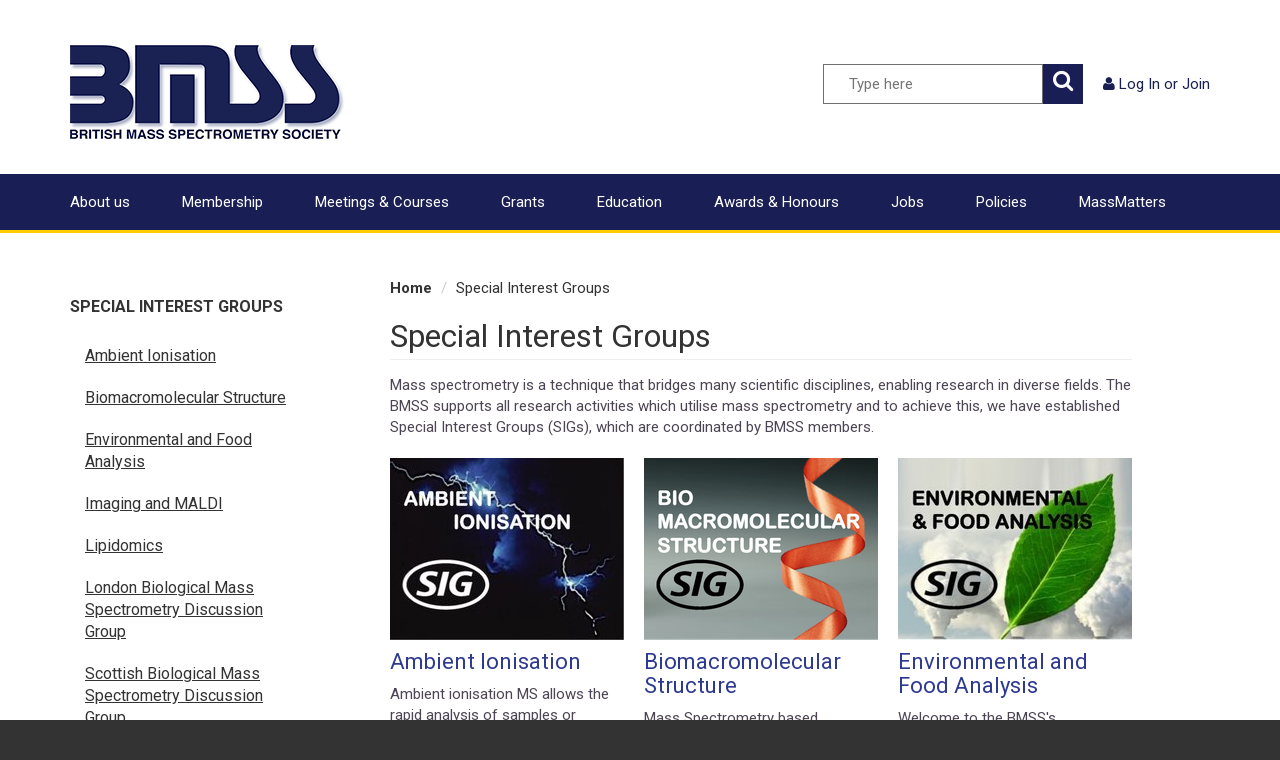

--- FILE ---
content_type: text/html; charset=utf-8
request_url: https://www.bmss.org.uk/special-interest-groups/
body_size: 5213
content:

<!DOCTYPE html>
<html xmlns="http://www.w3.org/1999/xhtml" lang="en-gb">
    <head>
        <title>Special Interest Groups | BMSS</title>
        <meta http-equiv="Content-Type" content="text/html;charset=utf-8" />
        <meta name="viewport" content="width=device-width, initial-scale=1.0"/>
        <meta http-equiv="X-UA-Compatible" content="IE=edge"/>
        <meta name="description" content="Special Interest Groups">

        <link rel="apple-touch-icon" sizes="57x57" href="/static/images/favicon/apple-icon-57x57.ccc98767c270.png">
        <link rel="apple-touch-icon" sizes="60x60" href="/static/images/favicon/apple-icon-60x60.6a004f0afb54.png">
        <link rel="apple-touch-icon" sizes="72x72" href="/static/images/favicon/apple-icon-72x72.7a94ce1bdc7f.png">
        <link rel="apple-touch-icon" sizes="76x76" href="/static/images/favicon/apple-icon-76x76.6d72cd2823e3.png">
        <link rel="apple-touch-icon" sizes="114x114" href="/static/images/favicon/apple-icon-114x114.32d17ada449e.png">
        <link rel="apple-touch-icon" sizes="120x120" href="/static/images/favicon/apple-icon-120x120.1a967157f7f7.png">
        <link rel="apple-touch-icon" sizes="144x144" href="/static/images/favicon/apple-icon-144x144.f22667725ad1.png">
        <link rel="apple-touch-icon" sizes="152x152" href="/static/images/favicon/apple-icon-152x152.654eab4992dc.png">
        <link rel="apple-touch-icon" sizes="180x180" href="/static/images/favicon/apple-icon-180x180.0423c9840778.png">
        <link rel="icon" type="image/png" sizes="192x192"  href="/static/images/favicon/android-icon-192x192.df310cdc81f2.png">
        <link rel="icon" type="image/png" sizes="32x32" href="/static/images/favicon/favicon-32x32.548938ff6e1c.png">
        <link rel="icon" type="image/png" sizes="96x96" href="/static/images/favicon/favicon-96x96.92c77401b11e.png">
        <link rel="icon" type="image/png" sizes="16x16" href="/static/images/favicon/favicon-16x16.01147f44a0f1.png">
        <link rel="manifest" href="/static/images/favicon/manifest.b58fcfa7628c.json">
        <meta name="msapplication-TileColor" content="#ffffff">
        <meta name="msapplication-TileImage" content="/static/images/favicon/ms-icon-144x144.f22667725ad1.png">
        <meta name="theme-color" content="#ffffff">

        <!-- Bootstrap -->
        <link href="/static/lib/bootstrap/css/bootstrap.min.35be7cde04b5.css" rel="stylesheet" media="screen"/>
        <link href="https://fonts.googleapis.com/css?family=Roboto:400,400i,700,700i" rel="stylesheet">
        <link rel="stylesheet" href="/static/css/style.44f8036582dc.css" />
        <link rel="stylesheet" href="/static/css/print.d886b419a57a.css" type="text/css" media="print" />
        <link href="https://code.jquery.com/ui/1.10.3/themes/smoothness/jquery-ui.css" rel="stylesheet"/>
        <link rel="stylesheet" href="https://maxcdn.bootstrapcdn.com/font-awesome/4.6.3/css/font-awesome.min.css"/>

        

        <!-- HTML5 shim and Respond.js for IE8 support of HTML5 elements and media queries -->
        <!-- WARNING: Respond.js doesn't work if you view the page via file:// -->
        <!--[if lt IE 9]>
            <script type="text/javascript" src="https://oss.maxcdn.com/html5shiv/3.7.2/html5shiv.min.js"></script>
            <script type="text/javascript" src="https://oss.maxcdn.com/respond/1.4.2/respond.min.js"></script>
        <![endif]-->

        <!-- jQuery (necessary for Bootstrap's JavaScript plugins) -->
        <script type="text/javascript" src="https://code.jquery.com/jquery-latest.js"></script>
        <script type="text/javascript" src="https://code.jquery.com/ui/1.10.3/jquery-ui.js"></script>
        <script type="text/javascript" src="/static/js/main.cda7b629067a.js"></script>
        <!-- Include all compiled plugins (below), or include individual files as needed -->
        <script type="text/javascript" src="/static/lib/bootstrap/js/bootstrap.min.abda843684d0.js"></script>
        <script type="text/javascript" src="/static/lib/jquery/retina.min.d6d3252daec5.js"></script>
        <script type="text/javascript" src="/static/lib/jquery/jquery.placeholder.0829097a432b.js"></script>

        

        <!-- Global site tag (gtag.js) - Google Analytics -->
        <script async src="https://www.googletagmanager.com/gtag/js?id=UA-199051083-1"></script>
        <script>
            window.dataLayer = window.dataLayer || [];
            function gtag(){dataLayer.push(arguments);}
            gtag('js', new Date());
            gtag('config', 'UA-199051083-1');
        </script>
    </head>

    <body>
        <p id="skiplink"><a href="#main_content" >Skip to main content</a></p>
        <header id="header" data-role="header">
            <section id="top">
                <div class="container">
                    <div class="row">
                        <div class="col-xs-12">
                            <div class="logo pull-left">
                                <a href="/"><img src="/static/images/logo.ce48f40da4dc.png" alt="BMSS" class="img-responsive"/></a>
                            </div>
                            <div class="right_content hidden-xs">
                                <div class="login pull-right">
                                    
                                        <p><i class="fa fa-user"></i> <a class="login_text login_toggle" href="" data-toggle="modal" data-target="#login_modal" data-backdrop="false">Log In</a> or <a href="/register/">Join</a></p>
                                    
                                </div>
                                <div class="search pull-right">
                                    <form method="POST" action="/search/">
                                        <input type="hidden" value="2vrCqo2mLoldiak360jDrXLLXPAGfh7gbaMb1veEFPgY63Q9SIeKfP1t5hglbWSd" name="csrfmiddlewaretoken">
                                        <div class="fieldset">
                                            <label for="id_global_search" class="sr-only">Search</label>
                                            <input id="id_global_search" type="text" value="" placeholder="Type here" name="query" class="field pull-left">
                                            <button class="btn btn-link submit pull-right"><i class="fa fa-search"></i><span class="sr-only">Search</span></button>
                                            <div class="clearfix"></div>
                                        </div>
                                    </form>
                                </div>
                                <div class="clearfix"></div>
                            </div>
                            <div class="right_content visible-xs">
                                <div class="icons pull-right">
                                    <div class="icon show_menu pull-right" data-target="#navigation" data-toggle="collapse">
                                        <i class="fa fa-bars"></i>
                                    </div>
                                    <div class="icon account">
                                        
                                            <a class="login_text login_toggle" href="#login_modal" data-toggle="modal" data-target="#login_modal" data-backdrop="false"><span class="sr-only">Login</span><i class="fa fa-user"></i></a>
                                        
                                    </div>
                                </div>
                            </div>
                            <div class="clearfix visible-xs"></div>
                            <div class="clearfix"></div>
                        </div>
                    </div>
                </div>
            </section>
            
    <section id="navigation" class="navbar-collapse collapse navbar navbar-default">
        <div class="container">
            <div class="row">
                <div class="col-lg-12">
                    <nav class="navigation ">
                        <div class="menu">
                            <ul class="top_level nav navbar-nav">
                                
                                    <li class=""><a href="/about-us/">About us</a></li>
                                
                                    <li class=""><a href="/membership/">Membership</a></li>
                                
                                    <li class=""><a href="/meetings/">Meetings &amp; Courses</a></li>
                                
                                    <li class=""><a href="/grants/">Grants</a></li>
                                
                                    <li class=""><a href="/education/">Education</a></li>
                                
                                    <li class=""><a href="/about-us/awards-and-honours/">Awards &amp; Honours</a></li>
                                
                                    <li class=""><a href="/jobs/">Jobs</a></li>
                                
                                    <li class=""><a href="/about-us/policies-1/">Policies</a></li>
                                
                                    <li class="last"><a href="https://www.bmss.org.uk/mass-matters/">MassMatters</a></li>
                                
                            </ul>
                            <div class="clear"></div>
                        </div>
                    </nav>
                </div>
            </div>
        </div>
    </section>

        </header>
        
        

        <div id="main_content">
            

            
    <div id="page_content" class="container">
        <div class="row">
            <div class="col-sm-4" id="col_left">
                
    
        <div class="page_navigation">
            <h2 class="active"><a href="/special-interest-groups/">Special Interest Groups</a></h2>
            <ul class="nav nav-pills">
                
                    <li >
                        <a href="/special-interest-groups/ambient-ionisation/">Ambient Ionisation</a>
                        
                    </li>
                
                    <li >
                        <a href="/special-interest-groups/biomolecular-structure/">Biomacromolecular Structure</a>
                        
                    </li>
                
                    <li >
                        <a href="/special-interest-groups/environmental-and-food-analysis/">Environmental and Food Analysis</a>
                        
                    </li>
                
                    <li >
                        <a href="/special-interest-groups/imaging-and-maldi/">Imaging and MALDI</a>
                        
                    </li>
                
                    <li >
                        <a href="/special-interest-groups/lipidomics/">Lipidomics</a>
                        
                    </li>
                
                    <li >
                        <a href="/special-interest-groups/london-biological-mass-spectrometry-discussion-group/">London Biological Mass Spectrometry Discussion Group</a>
                        
                    </li>
                
                    <li >
                        <a href="/special-interest-groups/scottish-biological-mass-spectrometry-discussion-group/">Scottish Biological Mass Spectrometry Discussion Group</a>
                        
                    </li>
                
                    <li >
                        <a href="/special-interest-groups/single-cell-mass-spectrometry/">Single Cell</a>
                        
                    </li>
                
                    <li >
                        <a href="/special-interest-groups/stable-isotope-tracer-ms/">Stable Isotope Tracer</a>
                        
                    </li>
                
                    <li >
                        <a href="/special-interest-groups/start-a-new-sig/">Start a new SIG</a>
                        
                    </li>
                
                    <li >
                        <a href="/special-interest-groups/mass-spectrometry-discussion-groups/">Mass Spectrometry Discussion Groups</a>
                        
                    </li>
                
            </ul>
        </div>
    

                
                    <div class="sidebar_blocks hidden-xs">
                        
                            

<div class="action advert_action">
    <div class="image">
        
            <div id="advert_carousel_24" class="carousel slide carousel-fade" data-ride="carousel" data-interval="10000">
                <div class="carousel-inner" role="listbox">
                    
                        <div class="item active">
                            <a href="https://www.bmss.org.uk/membership/advertising/" target="_blank">
                            <img src="/media/widgets/banners/Advertising_Tile_2022.png.700x400_q85_crop_upscale.png" alt="Advertise with Us" class="img-responsive" />
                            </a>
                            <span class="clearfix"></span>
                        </div>
                    
                </div>
            </div>
        
    </div>
</div>

                        
                    </div>
                
            </div>

            <div class="col-sm-8" id="col_right">
                
    <ul class="breadcrumb">
        <li><a href="/">Home</a></li>
        
            <li class="active"><a href="/special-interest-groups/">Special Interest Groups</a></li>
        
    </ul>

    <h1>Special Interest Groups</h1>


                
                <div id="main_content">
                    
    <div id="page">
        <div class="introduction">
            
                <div class="text"><p>Mass spectrometry is a technique that bridges many scientific disciplines, enabling research in diverse fields. The BMSS supports all research activities which utilise mass spectrometry and to achieve this, we have established Special Interest Groups (SIGs), which are coordinated by BMSS members.</p></div>
            
            
            <div class="clear"></div>
        </div>

        
            <div id="page_blocks">
                <div class="row">
                    
                        <div class="col-md-4 clear block">
                            <div class="image">
                                <a href="/special-interest-groups/ambient-ionisation/"><img src="/media/resources/images/AI_SIG.jpg.234x182_q85_crop.jpg" alt="Ambient Ionisation" class="img-responsive" /></a>
                            </div>
                            <div class="title">
                                <h3><a href="/special-interest-groups/ambient-ionisation/">Ambient Ionisation</a></h3>
                                <p>Ambient ionisation MS allows the rapid analysis of samples or objects from their native state.</p>
                            </div>
                        </div>
                    
                        <div class="col-md-4  block">
                            <div class="image">
                                <a href="/special-interest-groups/biomolecular-structure/"><img src="/media/resources/images/BMS_SIG_page_block_234x182_copy.png.234x182_q85_crop.png" alt="Biomacromolecular Structure" class="img-responsive" /></a>
                            </div>
                            <div class="title">
                                <h3><a href="/special-interest-groups/biomolecular-structure/">Biomacromolecular Structure</a></h3>
                                <p>Mass Spectrometry based methods for biomacromolecule structure elucidation.</p>
                            </div>
                        </div>
                    
                        <div class="col-md-4  block">
                            <div class="image">
                                <a href="/special-interest-groups/environmental-and-food-analysis/"><img src="/media/resources/images/Test_1.jpg.234x182_q85_crop.jpg" alt="Environmental and Food Analysis" class="img-responsive" /></a>
                            </div>
                            <div class="title">
                                <h3><a href="/special-interest-groups/environmental-and-food-analysis/">Environmental and Food Analysis</a></h3>
                                <p>Welcome to the BMSS&#39;s Environmental &amp; Food Analysis SIG</p>
                            </div>
                        </div>
                    
                        <div class="col-md-4 clear block">
                            <div class="image">
                                <a href="/special-interest-groups/imaging-and-maldi/"><img src="/media/resources/images/IMAGING__MALDI_SIG_Tile.png.234x182_q85_crop.png" alt="Imaging and MALDI" class="img-responsive" /></a>
                            </div>
                            <div class="title">
                                <h3><a href="/special-interest-groups/imaging-and-maldi/">Imaging and MALDI</a></h3>
                                <p>Caters for the explosion of interest in the use of MS-based imaging techniques for the study of surfaces.</p>
                            </div>
                        </div>
                    
                        <div class="col-md-4  block">
                            <div class="image">
                                <a href="/special-interest-groups/lipidomics/"><img src="/media/resources/images/LIPIDOMICS_SIG_page_block_234x182.png.234x182_q85_crop.png" alt="Lipidomics" class="img-responsive" /></a>
                            </div>
                            <div class="title">
                                <h3><a href="/special-interest-groups/lipidomics/">Lipidomics</a></h3>
                                <p>Lipidomics integrates a diverse range of specialities: mass spectrometry, data analysis, bioinformatics, biochemistry, and metabolic pathways. Join us in the quest to integrate lipid biosynthesis with proteins/enzymes, and gene changes.</p>
                            </div>
                        </div>
                    
                        <div class="col-md-4  block">
                            <div class="image">
                                <a href="https://www.bmss.org.uk/special-interest-groups/london-biological-mass-spectrometry-discussion-group/"><img src="/media/resources/images/LBMSDG_SIG__SIG_Page_v1.png.234x182_q85_crop.png" alt="London Biological Mass Spectrometry Discussion Group" class="img-responsive" /></a>
                            </div>
                            <div class="title">
                                <h3><a href="https://www.bmss.org.uk/special-interest-groups/london-biological-mass-spectrometry-discussion-group/">London Biological Mass Spectrometry Discussion Group</a></h3>
                                <p>Welcome to the BMSS&#39;s LBMSDG SIG</p>
                            </div>
                        </div>
                    
                        <div class="col-md-4 clear block">
                            <div class="image">
                                <a href="/special-interest-groups/scottish-biological-mass-spectrometry-discussion-group/"><img src="/media/resources/images/ScotSIG_SIG_PAGE_TILE_v1.png.234x182_q85_crop.png" alt="Scottish Biological Mass Spectrometry Discussion Group" class="img-responsive" /></a>
                            </div>
                            <div class="title">
                                <h3><a href="/special-interest-groups/scottish-biological-mass-spectrometry-discussion-group/">Scottish Biological Mass Spectrometry Discussion Group</a></h3>
                                <p>The BMSS welcomes its new SIG</p>
                            </div>
                        </div>
                    
                        <div class="col-md-4  block">
                            <div class="image">
                                <a href="https://www.bmss.org.uk/special-interest-groups/single-cell-mass-spectrometry/"><img src="/media/resources/images/1CellMS_SIG_page_tile.png.234x182_q85_crop.png" alt="Single Cell" class="img-responsive" /></a>
                            </div>
                            <div class="title">
                                <h3><a href="https://www.bmss.org.uk/special-interest-groups/single-cell-mass-spectrometry/">Single Cell</a></h3>
                                <p>The BMSS welcomes its new Single Cell MS SIG</p>
                            </div>
                        </div>
                    
                        <div class="col-md-4  block">
                            <div class="image">
                                <a href="/special-interest-groups/stable-isotope-tracer-ms/"><img src="/media/resources/images/SITMS_SIG_page_tile_v1.png.234x182_q85_crop.png" alt="Stable Isotope Tracer" class="img-responsive" /></a>
                            </div>
                            <div class="title">
                                <h3><a href="/special-interest-groups/stable-isotope-tracer-ms/">Stable Isotope Tracer</a></h3>
                                <p>The BMSS welcomes its new Stable Isotope Tracer MS SIG</p>
                            </div>
                        </div>
                    
                        <div class="col-md-4 clear block">
                            <div class="image">
                                <a href="/special-interest-groups/start-a-new-sig/"><img src="/media/resources/images/NEW_SIG_Page_Block.png.234x182_q85_crop.png" alt="Start a new SIG" class="img-responsive" /></a>
                            </div>
                            <div class="title">
                                <h3><a href="/special-interest-groups/start-a-new-sig/">Start a new SIG</a></h3>
                                <p>For focused discussion on new areas relating to MS</p>
                            </div>
                        </div>
                    
                </div>
            </div>
        


        

        

        

    </div>

                </div>
            </div>
        </div>
    </div>

        </div>


        <footer data-role="footer" id="footer">
            <div class="container">
                <div class="row footer_wrapper">
                    <div class="col-md-4">
                        <div class="title">Contact</div>
                        <div class="address">
                            <p>BMSS Administrator<br/>
                            Lisa Sage<br/>
                            25 Burwardsley Way<br/>
                            Northwich, Cheshire<br/>
                            CW9 8WN</p>
                            <p>Registered Charity No: 281330</p>
                            <p>t: <a href="tel:01606810562">+44(0)1606 810562</a><br />
                            e: <a href="mailto:admin@bmss.org.uk">admin@bmss.org.uk</a></p>
                        </div>
                    </div>
                    <div class="col-md-2">
                        <div class="title">Navigation</div>
                        <ul class="vlist">
                            
                                <li><a href="/about-us/">About us</a></li>
                                
                            
                                <li><a href="/membership/">Membership</a></li>
                                
                            
                                <li><a href="/meetings/">Meetings &amp; Courses</a></li>
                                
                            
                                <li><a href="/grants/">Grants</a></li>
                                
                                        </ul>
                                    </div>
                                    <div class="col-md-2">
                                        <div class="title">&nbsp;</div>
                                        <ul class="vlist">
                                
                            
                                <li><a href="/education/">Education</a></li>
                                
                            
                                <li><a href="/about-us/awards-and-honours/">Awards &amp; Honours</a></li>
                                
                            
                                <li><a href="/jobs/">Jobs</a></li>
                                
                            
                                <li><a href="/about-us/policies-1/">Policies</a></li>
                                
                            
                                <li><a href="https://www.bmss.org.uk/mass-matters/">MassMatters</a></li>
                                
                            
                        </ul>
                    </div>
                    <div class="col-md-2 col-md-offset-2">
                        <div class="title">Follow us</div>
                        <ul class="slist">
                            <li><a href="https://twitter.com/bmss_official" target="_blank"><img src="/static/images/foot_twitter.f680d0dbcde8.png" alt="Twitter" /></a><li>
                           <li><a href="https://www.linkedin.com/company/bmss_official" target="_blank"><img src="/static/images/foot_linkedin.30afec269267.png" alt="Twitter" /></a><li>
                        </ul>
                    </div>
                </div>
                
                <div class="row footer_bottom">
                    <div class="col-sm-7">
                        <div class="copyright">
                            <p>&copy; Copyright The British Mass Spectrometry Society (BMSS). All rights reserved.</p>
                            <!--<p>Powered by <a href="http://www.capabilitycloud.co.uk" target="_blank">Capability Cloud</a></p>-->
                        </div>
                    </div>
                    <div class="col-sm-5">
                        <ul class="fmenu">
                            <li><a href="/policies/">Policies</a></li>
                            <li><a href="/sitemap/">Sitemap</a></li>
                            
                        </ul>
                    </div>
                </div>
            </div>
        </footer>

        <div class="modal fade" id="login_modal" tabindex="-1" role="dialog" aria-labelledby="login_modal" aria-hidden="true">
            <div class="modal-dialog">
                <div class="modal-content">
                    <div class="modal-header">
                        <button type="button" class="close" data-dismiss="modal"><span aria-hidden="true">&times;</span><span class="sr-only">Close</span></button>
                        <h4 class="modal-title"><i class="fa fa-lock"></i> Login to your account</h4>
                    </div>
                    <div class="modal-body">
                        <form action="/login/" method="post">
                            <input type='hidden' name='csrfmiddlewaretoken' value='2vrCqo2mLoldiak360jDrXLLXPAGfh7gbaMb1veEFPgY63Q9SIeKfP1t5hglbWSd' />
                            <label for="id_modal_email" class="sr-only">Email Address</label>
                            <input id="id_modal_email" class="field email_field" name="email_address" type="text" placeholder="Email" /><br />
                            <label for="id_modal_password" class="sr-only">Password</label>
                            <input id="id_modal_password" class="field password_field" name="password" type="password" placeholder="Password" /><br />
                            <p class="forgot"><a href="/forgot-password/">Forgotten your password?</a></p>
                            <div class="mobile-member">
                                <p><a href="/register/">Become A Member</a></p>
                            </div>
                            <input class="btn btn-primary" type="submit" value="Submit" /><br />
                        </form>
                    </div>
                </div>
            </div>
        </div>
    </body>
</html>


--- FILE ---
content_type: text/css
request_url: https://www.bmss.org.uk/static/css/style.44f8036582dc.css
body_size: 5844
content:
@-moz-document url-prefix() {
  fieldset {
    display: table-cell;
  }
}
body {
  font-family: "Roboto", sans-serif;
  font-size: 15px;
  background: #333;
}
h1,
h2,
h3,
h4 {
  color: #333;
}
h1 {
  font-family: "Roboto", serif;
  font-size: 32px;
  border-bottom: 1px solid #eee;
  padding-bottom: 5px;
  margin-bottom: 15px;
}
h2 {
  font-size: 26px;
  font-family: "Roboto", serif;
}
h3 {
  font-size: 22px;
  font-family: "Roboto", serif;
}
h4 {
  font-family: "Roboto", serif;
}
.header {
  font-family: "Roboto", serif;
  text-transform: uppercase;
  border-bottom: 1px solid #eee;
  padding-bottom: 5px;
  margin-bottom: 15px;
}
a {
  color: #2E3A90;
}
.dl-horizontal dt {
  text-align: left;
  clear: none;
  white-space: normal;
}
.dl-horizontal dd {
  margin-bottom: 8px;
}
.no_gutter {
  padding-left: 0;
  padding-right: 0;
}
.no_gutter_left {
  padding-left: 0;
}
.no_gutter_right {
  padding-right: 0;
}
/* general styles, overriding bootstrap etc */
.required {
  color: red;
}
.form-horizontal .control-label {
  text-align: left;
}
.form-group.CheckboxInput {
  margin-bottom: 10px;
}
.form-group.CheckboxInput .checkbox {
  padding-top: 0;
}
.help-block {
  clear: both;
}
.danger-block {
  clear: both;
  display: block;
  margin-bottom: 10px;
  margin-top: 5px;
  color: red !important;
}
.clear {
  clear: both;
}
.btn {
  border: 1px solid #191F54;
  font-family: "Roboto", sans-serif;
}
.btn-primary {
  background-color: #191F54;
  text-transform: uppercase;
  color: #fff;
  text-decoration: none;
}
.btn-primary:hover,
.btn-primary:focus,
.btn-primary:active,
.btn-primary.active {
  background-color: #191F54;
  color: #fff;
  text-decoration: underline;
}
.btn-primary a {
  color: #fff;
  text-decoration: none;
}
.btn-primary a :hover {
  text-decoration: underline;
}
.btn-basic {
  background-color: #191F54;
  text-transform: uppercase;
  text-decoration: none;
  background: none;
  color: #fff;
  border: 2px solid #fff;
}
.btn-basic:hover,
.btn-basic:focus,
.btn-basic:active,
.btn-basic.active {
  background-color: #191F54;
  color: #fff;
  text-decoration: underline;
}
.btn-basic a {
  color: #fff;
  text-decoration: none;
}
.btn-basic a :hover {
  text-decoration: underline;
}
.btn-basic:hover,
.btn-basic:focus,
.btn-basic:active,
.btn-basic.active {
  background: none;
}
.btn-secondary {
  background-color: #191F54;
  text-transform: uppercase;
  color: #fff;
  text-decoration: none;
  background-color: #D3080E;
  border: 1px solid #D3080E;
}
.btn-secondary:hover,
.btn-secondary:focus,
.btn-secondary:active,
.btn-secondary.active {
  background-color: #191F54;
  color: #fff;
  text-decoration: underline;
}
.btn-secondary a {
  color: #fff;
  text-decoration: none;
}
.btn-secondary a :hover {
  text-decoration: underline;
}
.btn-secondary:hover,
.btn-secondary:focus,
.btn-secondary:active,
.btn-secondary.active {
  background-color: #D3080E;
}
.btn-default {
  background-color: #ebebeb;
  border: 1px solid #ebebeb;
  text-transform: uppercase;
  text-decoration: none;
}
.btn-default:hover,
.btn-default:focus,
.btn-default:active,
.btn-default.active {
  background-color: #ebebeb;
  text-decoration: underline;
}
.breadcrumb {
  background: none;
  padding: 0;
  font-family: "Roboto", sans-serif;
}
.breadcrumb a {
  color: #333;
}
.breadcrumb li:first-child {
  font-weight: bold;
}
.pagination {
  font-size: 13px;
}
.pagination li a {
  padding: 3px 8px;
  color: #D3080E;
}
.pagination li.active a {
  background-color: #D3080E !important;
}
.activity_count {
  position: absolute;
  right: -12px;
  top: -12px;
  background-color: red;
  border: 3px solid #fff;
  border-radius: 15px !important;
  -moz-border-radius: 15px !important;
  -webkit-border-radius: 15px !important;
  color: #ffffff;
  font-size: 10px;
  font-weight: bold;
  line-height: 14px;
  padding: 2px 5px;
  vertical-align: baseline;
  white-space: nowrap;
}
.resource .details {
  padding-left: 10px;
}
.resource .details h3 {
  margin-top: 0;
}
.payment_form {
  padding-top: 20px;
}
.payment_form .payment_button {
  float: left;
  margin-right: 10px;
}
.payment_form .payment_button input {
  height: 34px;
}
.payment_form .payment_invoice {
  float: left;
}
.carousel-fade .carousel-inner .item {
  transition-property: opacity;
}
.carousel-fade .carousel-inner .item,
.carousel-fade .carousel-inner .active.left,
.carousel-fade .carousel-inner .active.right {
  opacity: 0;
}
.carousel-fade .carousel-inner .active,
.carousel-fade .carousel-inner .next.left,
.carousel-fade .carousel-inner .prev.right {
  opacity: 1;
}
.carousel-fade .carousel-inner .next,
.carousel-fade .carousel-inner .prev,
.carousel-fade .carousel-inner .active.left,
.carousel-fade .carousel-inner .active.right {
  left: 0;
  transform: translate3d(0, 0, 0);
}
.carousel-fade .carousel-control {
  z-index: 2;
}
#skiplink {
  display: none;
}
.carousel-indicators li {
  -webkit-border-radius: 10px !important;
  -moz-border-radius: 10px !important;
  border-radius: 10px !important;
}
.overlay {
  background: rgba(0, 0, 0, 0.3) none repeat scroll 0 0;
  height: 100%;
  left: 0;
  position: absolute;
  top: 0;
  width: 100%;
}
/* forms */
.HiddenInput {
  display: none;
}
.field_direct_debit label {
  font-weight: bold;
  text-decoration: underline;
}
#header {
  margin-bottom: 0;
  background: #fff;
}
#header #top {
  padding: 30px 0 20px;
}
#header .logo {
  float: left;
  padding: 15px 0;
  width: 276px;
}
@media (max-width: 767px) {
  #header .logo {
    width: 140px;
    padding: 10px 0;
  }
}
#header .logo img {
  width: 100%;
}
#header .right_content {
  float: right;
  width: 700px;
  padding-top: 34px;
}
@media (max-width: 1199px) {
  #header .right_content {
    width: 640px;
  }
}
@media (max-width: 991px) {
  #header .right_content {
    width: 400px;
  }
}
@media (max-width: 767px) {
  #header .right_content {
    width: 50%;
    padding-top: 8px;
  }
}
#header .right_content .login {
  float: right;
  padding: 10px 0 0 20px;
  font-family: "Roboto", sans-serif;
  text-align: right;
  color: #191F54;
}
@media (max-width: 991px) {
  #header .right_content .login {
    width: 340px;
  }
}
#header .right_content .login p {
  font-size: 15px;
  margin: 0;
}
#header .right_content .login p a {
  color: #191F54;
}
#header .right_content .login .locker_button {
  margin-left: 5px;
  padding: 2px 0 2px 4px;
  font-size: 15px;
  position: relative;
  background: transparent none repeat scroll 0 0;
  border: 0 none;
}
#header .right_content .search {
  margin-bottom: 5px;
}
#header .right_content .search .field {
  background: #fff;
  padding: 12px 25px;
  height: 40px;
  border: 0;
  width: 220px;
  border: 1px solid #707070;
}
@media (max-width: 991px) {
  #header .right_content .search .field {
    width: 180px;
  }
}
#header .right_content .search .submit {
  padding: 0;
  background: #191F54;
  color: #fff;
  font-size: 22px;
  width: 40px;
  height: 40px;
  line-height: 40px;
  text-align: center;
  border: 0;
}
#header .right_content .search .submit i {
  position: relative;
  top: -3px;
}
#header .right_content .icons {
  font-size: 50px;
  color: #fff;
  padding-top: 70px;
}
@media (max-width: 767px) {
  #header .right_content .icons {
    padding-top: 0;
  }
}
#header .right_content .icons .icon {
  cursor: pointer;
  margin-left: 10px;
  float: right;
  color: #191F54;
  font-size: 40px;
}
#header .right_content .icons .icon a {
  color: #191F54;
}
#header .login_form,
#header .search_mobile {
  display: none;
  position: absolute;
  top: 100%;
  right: 0;
  z-index: 200;
  padding: 8px 15px 15px;
  background-color: #fff;
  color: #000;
}
#header .login_form h3,
#header .search_mobile h3 {
  color: #000;
  text-transform: uppercase;
  font-size: 16px;
  margin: 0;
  padding-bottom: 15px;
}
#header .login_form .input-group,
#header .search_mobile .input-group {
  width: 160px;
}
#header #navigation {
  margin: 0;
  border: 0;
  border-radius: 0;
  border-bottom: 3px solid #FFCC01;
  background: #191F54;
  width: 100%;
  padding: 0;
  min-height: auto;
}
#header #navigation .navigation {
  background: none;
  padding: 18px 0;
  margin: 0;
  border: 0;
  font-family: "Roboto", sans-serif;
}
#header #navigation .navigation .menu {
  padding: 0;
  border-top: 0;
}
#header #navigation .navigation .menu .top_level {
  float: left;
}
#header #navigation .navigation .menu ul {
  margin: 0;
  padding: 0;
}
#header #navigation .navigation .menu ul li {
  margin: 0;
  padding: 0 52px 0 0;
  list-style: none;
  font-size: 15px;
  font-weight: 400;
}
#header #navigation .navigation .menu ul li a {
  color: #fff;
  text-decoration: none;
  padding: 0;
}
#header #navigation .navigation .menu ul li.active > a,
#header #navigation .navigation .menu ul li.hover > a {
  color: #fff;
  text-decoration: underline;
}
#header #navigation .navigation .menu ul li:last-child {
  padding-right: 0;
}
/* homepage bits & pieces */
#main_cta {
  background: #D3080E;
  text-align: center;
  color: #fff;
  font-size: 16px;
  padding: 30px 0;
  text-transform: uppercase;
}
#main_cta a {
  color: #fff;
}
#banner,
#banner_mob {
  padding: 0;
  position: relative;
  z-index: 100;
  width: 100%;
  margin: 0;
  background: #fff;
  overflow: hidden;
}
#banner img,
#banner_mob img {
  margin: 0 auto;
}
#banner .banner_inner,
#banner_mob .banner_inner {
  position: absolute;
  top: 35%;
  width: 1062px;
  margin: 0 auto;
}
@media (max-width: 1199px) {
  #banner .banner_inner,
  #banner_mob .banner_inner {
    width: 940px;
    top: 41%;
  }
}
@media (max-width: 991px) {
  #banner .banner_inner,
  #banner_mob .banner_inner {
    width: 720px;
    top: 45%;
  }
}
@media (max-width: 767px) {
  #banner .banner_inner,
  #banner_mob .banner_inner {
    padding: 0 15px;
    left: 0;
    width: 100%;
    top: 25%;
  }
}
#banner .banner_text,
#banner_mob .banner_text {
  padding-bottom: 20px;
  color: #fff;
}
@media (max-width: 767px) {
  #banner .banner_text,
  #banner_mob .banner_text {
    width: 100%;
  }
}
@media (max-width: 600px) {
  #banner .banner_text,
  #banner_mob .banner_text {
    padding: 15px 10px;
  }
}
#banner .banner_text h1,
#banner_mob .banner_text h1 {
  margin: 0 0 20px;
  border: 0;
  padding: 0;
  width: 75%;
  font-family: "Roboto", serif;
  font-weight: bold;
  font-size: 58px;
  line-height: 60px;
  text-shadow: 0px 3px 6px rgba(0, 0, 0, 0.8);
  color: #fff;
}
@media (max-width: 1199px) {
  #banner .banner_text h1,
  #banner_mob .banner_text h1 {
    font-size: 32px;
    width: 100%;
  }
}
@media (max-width: 991px) {
  #banner .banner_text h1,
  #banner_mob .banner_text h1 {
    font-size: 30px;
  }
}
@media (max-width: 767px) {
  #banner .banner_text h1,
  #banner_mob .banner_text h1 {
    font-size: 30px;
    width: 100%;
  }
}
@media (max-width: 600px) {
  #banner .banner_text h1,
  #banner_mob .banner_text h1 {
    font-size: 24px;
  }
}
@media (max-width: 450px) {
  #banner .banner_text h1,
  #banner_mob .banner_text h1 {
    font-size: 18px;
    margin-bottom: 0.5em;
  }
}
#banner .banner_text h2,
#banner_mob .banner_text h2 {
  margin: 5px 0 0;
  width: 682px;
  font-family: "Roboto", sans-serif;
  font-weight: 100;
  font-size: 28px;
  line-height: 34px;
  text-shadow: 0px 3px 6px rgba(0, 0, 0, 0.8);
  color: #fff;
}
@media (max-width: 1199px) {
  #banner .banner_text h2,
  #banner_mob .banner_text h2 {
    font-size: 18px;
  }
}
@media (max-width: 767px) {
  #banner .banner_text h2,
  #banner_mob .banner_text h2 {
    font-size: 20px;
    width: 100%;
  }
}
@media (max-width: 600px) {
  #banner .banner_text h2,
  #banner_mob .banner_text h2 {
    font-size: 18px;
  }
}
@media (max-width: 450px) {
  #banner .banner_text h2,
  #banner_mob .banner_text h2 {
    font-size: 12px;
  }
}
#main_content {
  background: #fff;
}
#main_content #page_content {
  padding-top: 45px;
  padding-bottom: 45px;
}
@media (max-width: 767px) {
  #main_content #page_content {
    padding-top: 0;
  }
}
#main_content #page_content #col_left {
  width: 295px;
  padding-right: 40px;
  font-family: "Roboto", sans-serif;
}
@media (max-width: 1199px) {
  #main_content #page_content #col_left {
    padding-right: 15px;
    width: 250px;
  }
}
@media (max-width: 991px) {
  #main_content #page_content #col_left {
    padding-right: 15px;
    width: 220px;
  }
}
@media (max-width: 767px) {
  #main_content #page_content #col_left {
    padding: 0;
    width: 100%;
  }
}
#main_content #page_content #col_left h2 {
  font-size: 16px;
  font-family: "Roboto", sans-serif;
  color: #333;
  font-weight: bold;
  margin-bottom: 20px;
  text-transform: uppercase;
}
@media (max-width: 767px) {
  #main_content #page_content #col_left h2 {
    background-color: #76839c;
    margin: 0;
    padding: 10px 15px;
    color: #fff;
  }
  #main_content #page_content #col_left h2.active {
    background-color: #67717f;
  }
}
#main_content #page_content #col_left h2 a {
  color: #333;
}
@media (max-width: 767px) {
  #main_content #page_content #col_left h2 a {
    text-decoration: none;
    color: #fff;
  }
}
#main_content #page_content #col_left .nav {
  border-bottom: 1px solid #eee;
}
#main_content #page_content #col_left ul li {
  margin: 0;
  font-size: 16px;
  color: #333;
  width: 100%;
}
@media (max-width: 767px) {
  #main_content #page_content #col_left ul li {
    font-size: 14px;
  }
}
#main_content #page_content #col_left ul li a {
  text-decoration: underline;
  color: #333;
}
@media (max-width: 767px) {
  #main_content #page_content #col_left ul li a {
    background-color: #191F54;
    color: #fff;
    text-decoration: none;
  }
  #main_content #page_content #col_left ul li a:hover {
    text-decoration: underline;
  }
}
#main_content #page_content #col_left ul li.active > a {
  background-color: #eee;
}
@media (max-width: 767px) {
  #main_content #page_content #col_left ul li.active > a {
    background-color: #67717f;
  }
}
#main_content #page_content #col_left ul li.timeline {
  position: relative;
}
#main_content #page_content #col_left ul li.timeline .activity_count {
  position: absolute;
  top: -5px;
  right: 5px;
}
#main_content #page_content #col_left ul li li {
  padding-left: 15px;
}
@media (max-width: 767px) {
  #main_content #page_content #col_left ul li li {
    padding-left: 0;
  }
}
#main_content #page_content #col_left ul li li li {
  padding-left: 30px;
}
@media (max-width: 767px) {
  #main_content #page_content #col_left ul li li li {
    padding-left: 0;
  }
}
#main_content #page_content .sidebar_blocks {
  padding-top: 20px;
}
#main_content #page_content .sidebar_blocks .action {
  border-bottom: 1px solid #00658d;
  margin-bottom: 15px;
}
#main_content #page_content .sidebar_blocks .action h2 {
  font-size: 20px !important;
}
@media (max-width: 991px) {
  #main_content #page_content .sidebar_blocks .action h2 {
    font-size: 18px !important;
  }
}
#main_content #page_content .sidebar_blocks .action .action_content {
  padding: 10px;
  font-size: 14px;
}
#main_content #page_content #col_right {
  padding-left: 40px;
  width: 797px;
  color: #4D4554;
}
@media (max-width: 1199px) {
  #main_content #page_content #col_right {
    padding-left: 15px;
    width: 720px;
  }
}
@media (max-width: 991px) {
  #main_content #page_content #col_right {
    padding-left: 15px;
    width: 530px;
  }
}
@media (max-width: 767px) {
  #main_content #page_content #col_right {
    padding-top: 40px;
    padding-left: 15px;
    width: 100%;
  }
}
.twitter-blk {
  position: relative;
  top: -20px;
  display: block;
  background-color: #1f2251;
  height: 136px;
  text-align: center;
  -webkit-border-radius: 0;
  -moz-border-radius: 0;
  border-radius: 0;
  padding-top: 36px;
}
.twitter-blk:hover {
  text-decoration: none;
}
.twitter-blk .twitter-img {
  margin: 0 auto;
  padding-bottom: 0;
}
.twitter-blk .twitter-txt {
  font-size: 24px;
  line-height: 32px;
  color: #FFFFFF;
  text-decoration: none;
}
/* Footer */
#footer {
  background-color: #e4e6ee;
  padding: 50px 0 40px;
  border-top: 5px solid #191F54;
  color: #454050;
}
#footer a {
  color: inherit;
}
#footer .footer_wrapper .title {
  margin-bottom: 40px;
  font-weight: 700;
  font-size: 20px;
  line-height: 24px;
  color: #1f2251;
}
@media (max-width: 767px) {
  #footer .footer_wrapper .title {
    margin-bottom: 20px;
  }
}
#footer .footer_wrapper .address {
  font-size: 16px;
  line-height: 26px;
}
@media (max-width: 767px) {
  #footer .footer_wrapper .address {
    margin-bottom: 30px;
  }
}
#footer .footer_wrapper .vlist {
  list-style-type: none;
  padding-left: 0;
  margin-bottom: 0;
}
#footer .footer_wrapper .vlist li {
  margin-bottom: 30px;
  font-size: 15px;
  line-height: 20px;
}
@media (max-width: 767px) {
  #footer .footer_wrapper .vlist li {
    margin-bottom: 10px;
  }
}
@media (max-width: 767px) {
  #footer .footer_wrapper .vlist {
    margin-bottom: 30px;
  }
}
#footer .footer_wrapper .slist {
  list-style-type: none;
  padding-left: 0;
  margin-bottom: 0;
}
#footer .footer_wrapper .slist li {
  margin-right: 20px;
  margin-bottom: 20px;
  display: inline-block;
}
#footer .footer_wrapper .slist li:last-child {
  margin-right: 0;
}
#footer .footer_brands {
  margin-top: 25px;
  margin-bottom: 50px;
}
#footer .footer_brands .brands {
  display: -webkit-box;
  /* OLD: Safari,  iOS, Android browser, older WebKit browsers.  */
  display: -moz-box;
  /* OLD: Firefox (buggy) */
  display: -ms-flexbox;
  /* MID: IE 10 */
  display: -webkit-flex;
  /* NEW, Chrome 21–28, Safari 6.1+ */
  display: flex;
  /* NEW: IE11, Chrome 29+, Opera 12.1+, Firefox 22+ */
  -webkit-box-align: center;
  -moz-box-align: center;
  /* OLD… */
  -ms-flex-align: center;
  /* You know the drill now… */
  -webkit-align-items: center;
  align-items: center;
  -webkit-box-pack: justify;
  -webkit-justify-content: space-between;
  -ms-flex-pack: justify;
  justify-content: space-between;
  -webkit-flex-wrap: wrap;
  flex-wrap: wrap;
  margin: 0;
  height: 100%;
  width: 100%;
  /* needed for Firefox */
}
#footer .footer_brands .brands .brand {
  display: -webkit-box;
  display: -moz-box;
  display: -ms-flexbox;
  display: -webkit-flex;
  display: flex;
  -webkit-box-align: center;
  -moz-box-align: center;
  -ms-flex-align: center;
  -webkit-align-items: center;
  align-items: center;
}
#footer .footer_bottom {
  margin-top: 50px;
}
#footer .footer_bottom .copyright {
  font-size: 14px;
}
#footer .footer_bottom .fmenu {
  list-style-type: none;
  padding-left: 0;
  margin-bottom: 0;
  float: right;
}
#footer .footer_bottom .fmenu li {
  display: inline-block;
  border-left: 1px solid #4D4554;
  margin-left: 15px;
  padding-left: 15px;
}
#footer .footer_bottom .fmenu li:first-child {
  border-left: transparent;
  margin-left: 0;
  padding-left: 0;
}
#login_modal {
  text-align: center;
}
#login_modal .modal-dialog {
  width: 400px;
}
@media (max-width: 767px) {
  #login_modal .modal-dialog {
    width: 90%;
    margin: 10px 5%;
  }
}
#login_modal .modal-header {
  border-bottom: medium none;
  padding: 30px;
  width: 400px;
}
#login_modal .modal-header h4 {
  color: #191F54;
}
@media (max-width: 767px) {
  #login_modal .modal-header {
    margin: 0 auto;
  }
}
@media (max-width: 630px) {
  #login_modal .modal-header {
    width: 90%;
  }
}
@media (max-width: 420px) {
  #login_modal .modal-header {
    width: 100%;
  }
}
#login_modal .modal-body {
  padding: 0 50px 45px;
  width: 400px;
}
@media (max-width: 630px) {
  #login_modal .modal-body form {
    margin: 0 auto;
  }
}
@media (max-width: 767px) {
  #login_modal .modal-body form input {
    width: 100% !important;
  }
}
@media (max-width: 767px) {
  #login_modal .modal-body {
    margin: 0 auto;
  }
}
@media (max-width: 630px) {
  #login_modal .modal-body {
    width: 80%;
    padding: 0 0 50px 0;
  }
}
#login_modal .modal-body .field {
  margin-bottom: 30px;
  border: 1px solid #C8C8C8;
  width: 100%;
  padding: 8px 10px;
}
#login_modal .modal-body .field.password_field {
  margin-bottom: 10px;
}
#login_modal .modal-body .forgot {
  text-align: left;
  font-size: 14px;
  width: 360px;
  padding-bottom: 30px;
  margin: 0;
}
@media (max-width: 767px) {
  #login_modal .modal-body .forgot {
    padding-bottom: 10px;
  }
}
#login_modal .modal-body .forgot a {
  color: #191F54;
}
#login_modal .modal-body .mobile-member {
  display: none;
}
@media (max-width: 767px) {
  #login_modal .modal-body .mobile-member {
    display: block;
    padding-bottom: 20px;
    text-align: left;
  }
}
/* homepage specifics */
#actions {
  padding: 60px 0 0;
}
#actions .news_action {
  background-color: #e8ecf0;
  padding: 10px;
}
#actions .news_action .title {
  font-size: 24px;
  padding: 0 0 5px;
  margin-bottom: 6px !important;
  border-bottom: 2px solid #e9bd00;
}
#actions .news_action .title a {
  font-weight: 400 !important;
  margin-left: 5px;
}
#actions .news_action .articles {
  padding-top: 0;
}
#actions .news_action .articles .article {
  border-bottom: 0;
  padding-top: 0;
  padding-bottom: 30px;
}
#actions .news_action .articles .article.last {
  padding-bottom: 0;
}
#actions .news_action .articles .article h3 {
  font-size: 20px;
  font-weight: 700;
  line-height: 29px;
  color: #1f2251;
}
#actions .news_action .articles .article .date {
  margin-bottom: 0;
  font-size: 13px;
  text-transform: uppercase;
  color: #A8BCCB;
}
#actions .news_action .articles .article .lead {
  margin-bottom: 6px;
  font-size: 14px;
  line-height: 19px;
  color: #4D4554;
}
#actions .news_action .articles .article .read-more {
  font-size: 16px;
  font-weight: bold;
  line-height: 26px;
  color: #4D4554;
}
#actions .news_action .articles .article .read-more img {
  display: inline-block;
}
@media (max-width: 767px) {
  #actions {
    padding: 20px 7px 0 7px;
  }
  #actions .action .title {
    min-height: 32px;
  }
  #actions .action h2 {
    font-size: 16px !important;
  }
  #actions .container {
    padding-left: 8px;
    padding-right: 8px;
  }
  #actions .row {
    margin-left: -8px;
    margin-right: -8px;
  }
  #actions .col-xs-1,
  #actions .col-sm-1,
  #actions .col-md-1,
  #actions .col-lg-1,
  #actions .col-xs-2,
  #actions .col-sm-2,
  #actions .col-md-2,
  #actions .col-lg-2,
  #actions .col-xs-3,
  #actions .col-sm-3,
  #actions .col-md-3,
  #actions .col-lg-3,
  #actions .col-xs-4,
  #actions .col-sm-4,
  #actions .col-md-4,
  #actions .col-lg-4,
  #actions .col-xs-5,
  #actions .col-sm-5,
  #actions .col-md-5,
  #actions .col-lg-5,
  #actions .col-xs-6,
  #actions .col-sm-6,
  #actions .col-md-6,
  #actions .col-lg-6,
  #actions .col-xs-7,
  #actions .col-sm-7,
  #actions .col-md-7,
  #actions .col-lg-7,
  #actions .col-xs-8,
  #actions .col-sm-8,
  #actions .col-md-8,
  #actions .col-lg-8,
  #actions .col-xs-9,
  #actions .col-sm-9,
  #actions .col-md-9,
  #actions .col-lg-9,
  #actions .col-xs-10,
  #actions .col-sm-10,
  #actions .col-md-10,
  #actions .col-lg-10,
  #actions .col-xs-11,
  #actions .col-sm-11,
  #actions .col-md-11,
  #actions .col-lg-11,
  #actions .col-xs-12,
  #actions .col-sm-12,
  #actions .col-md-12,
  #actions .col-lg-12 {
    padding: 0 8px;
  }
}
.action {
  width: 100%;
  margin-bottom: 20px;
  background-repeat: no-repeat;
  background-size: 100%;
  position: relative;
}
@media (max-width: 767px) {
  .action {
    margin-bottom: 16px;
  }
}
.action h2 {
  margin: 0 !important;
  font-size: 24px;
  font-weight: normal !important;
  color: #2E3A90;
  line-height: 1em;
}
@media (max-width: 767px) {
  .action h2 {
    font-size: 20px !important;
  }
}
.action h2 a {
  color: #2E3A90 !important;
  text-decoration: none;
  font-weight: 700 !important;
}
.action h2 a:hover {
  text-decoration: underline;
}
.action h2.title {
  font-size: 24px;
  line-height: 32px;
  padding: 20px 0 0;
}
@media (max-width: 767px) {
  .action h2.title {
    padding: 10px 0;
  }
}
.action.normal_action {
  -webkit-box-shadow: 3px 3px 6px 0px rgba(0, 0, 0, 0.16);
  -moz-box-shadow: 3px 3px 6px 0px rgba(0, 0, 0, 0.16);
  box-shadow: 3px 3px 6px 0px rgba(0, 0, 0, 0.16);
}
.action.normal_action .title {
  display: table;
  border-bottom: 3px solid #e9bd00;
  background-color: #e8ecf0;
  width: 100%;
  min-height: 65px;
}
.action.normal_action .title h2 {
  display: table-cell;
  vertical-align: middle;
  text-align: center;
  text-transform: uppercase;
  color: #191F54;
  font-size: 18px;
  line-height: 22px;
}
.action.normal_action .title h2 a {
  font-weight: 400 !important;
}
.action.normal_action .description {
  font-size: 18px;
  line-height: 24px;
  color: #4D4554;
  display: block;
  padding: 10px 0;
  margin: 0;
}
.action.banner_action .item .carousel-caption {
  text-align: left;
  left: 5%;
  padding-bottom: 0;
  right: auto;
  top: 60%;
}
.action.banner_action .item h2 {
  margin: 0;
  font-size: 38px;
  line-height: 42px;
}
.action.banner_action .item h2 a {
  color: #fff !important;
}
.action.banner_action .carousel-indicators {
  left: 5%;
  bottom: 30px;
  width: auto;
  margin: 0;
}
.action.advert_action .item img {
  width: 100%;
}
@media (max-width: 767px) {
  .action.advert_action .item img {
    width: auto;
  }
}
.action.news_action {
  -webkit-box-shadow: 3px 3px 6px 0px rgba(0, 0, 0, 0.16);
  -moz-box-shadow: 3px 3px 6px 0px rgba(0, 0, 0, 0.16);
  box-shadow: 3px 3px 6px 0px rgba(0, 0, 0, 0.16);
}
.action.news_action .article {
  border-bottom: 1px solid #191F54;
  padding-top: 10px;
}
.action.news_action .article h3 {
  margin-top: 0;
  margin-bottom: 5px;
}
.action.news_action .article .date {
  font-size: 0.85em;
  margin-bottom: 3px;
  color: #666;
}
.action.news_action .article.last {
  border-bottom: 0;
}
.action.twitter_action {
  background: #008bce;
  padding: 30px 15px;
}
.action.twitter_action .twitter-logo {
  text-align: center;
  font-size: 40px;
  margin-bottom: 20px;
}
.action.twitter_action .twitter-logo i {
  color: #fff;
}
.action.twitter_action .content {
  color: #fff;
  font-size: 18px;
  text-align: center;
}
.action.twitter_action .content a {
  color: #0f2445;
}
/* pages start here */
#page #page_blocks {
  border-bottom: 1px solid #eee;
  padding-bottom: 10px;
  margin-bottom: 20px;
}
#page #page_blocks .row {
  margin: 0 -10px;
}
#page #page_blocks .row .block {
  padding: 0 10px 10px 10px;
}
#page #page_blocks .row .block .image {
  height: 182px;
  overflow: hidden;
}
#page #page_blocks .row .block .title {
  padding-top: 10px;
}
#page #page_blocks .row .block .title h3 {
  margin-top: 0;
}
#page #page_blocks .row .block .title p {
  margin: 0;
}
#page .introduction {
  margin-bottom: 20px;
}
#page .table {
  border-color: #888;
}
#page .table td {
  border-top: 0;
  border-color: #888;
  padding: 5px 8px;
}
#page .table th {
  border-color: #888;
  padding: 5px 8px;
}
#page #tableofcontents h2 {
  margin-top: 0;
}
#home_content {
  border-top: 5px solid #191F54;
  padding: 100px 0 135px;
}
#home_content .text {
  font-family: "Roboto", sans-serif;
  font-size: 18px;
  line-height: 30px;
}
#home_content .text h3 {
  margin-top: 0;
  line-height: 1.2em;
}
#home_content .text p {
  color: #191F54;
}
#meeting_book .social_event {
  margin-bottom: 10px;
}
#meeting_book .social_event label {
  font-weight: normal;
}
#meeting_book .social_event label .price {
  font-weight: bold;
}
#meeting_details .payment .payment_form {
  float: left;
  margin-right: 10px;
}
#election_voting .candidates .candidate {
  margin-bottom: 10px;
}
#election_voting .candidates .candidate .candidate_option {
  float: left;
  width: 3%;
  margin-right: 10px;
}
#election_voting .candidates .candidate .candidate_details {
  float: left;
}
#election_voting .candidates .candidate .candidate_details label {
  font-weight: bold;
}
#election_voting .submit {
  padding-left: 30px;
}
#election_voting_candidate .details {
  float: left;
  width: 500px;
}
#election_voting_candidate .picture {
  float: right;
  width: 108px;
}
#submit_content .add_file {
  float: left;
  font-size: 0.9em;
  cursor: pointer;
}
#submit_content .author h3 .remove_author {
  text-decoration: underline;
  cursor: pointer;
  font-size: 0.75em;
}
#submit_content .add_another {
  text-decoration: underline;
  cursor: pointer;
}
#submit_content .remove_file {
  text-decoration: underline;
  cursor: pointer;
  font-size: 0.75em;
  margin-bottom: 10px;
}
#review_content_submission .submission-details {
  margin-top: 0;
}
#review_content_submission .submission-details p {
  margin-top: 0;
}
#review_content_submission table th {
  text-align: center;
}
#review_content_submission .score {
  text-align: center;
}
#review_content_submission .abstract_scoring input {
  margin-right: 8px;
}
#review_content_submission .abstract_scoring .name {
  padding-right: 10px;
}
#review_content_submission .abstract_scoring th {
  padding-right: 5px;
}
#review_content_submission .abstract_scoring label {
  display: none;
}
/* locker */
#locker .detail .detail_top {
  background: #ececec;
  padding: 15px;
  margin-bottom: 20px;
}
#locker .detail .detail_top .title h2 {
  margin: 0;
}
#locker .detail .detail_top .filter {
  font-family: "Roboto", sans-serif;
  color: #333;
  font-size: 14px;
}
#locker .detail .detail_top .filter label {
  font-weight: normal;
}
#locker .detail .items .item {
  padding: 15px;
  border-bottom: 1px solid #d4eef8;
}
#locker .detail .items .item.unread {
  background-color: #f0f4f6;
}
#locker .detail .items .item h3 {
  margin-top: 0;
  font-size: 20px;
}
#locker .detail .items .item .date {
  font-weight: bold;
  color: #333;
}
#locker .detail .items .item .actions {
  color: #008bcd;
}
#search_page h3 {
  margin-top: 0;
}
#search_page .show_results {
  cursor: pointer;
}
#search_page .result_section {
  float: none;
}
#member_profiles {
  margin-top: 30px;
}
#member_profiles .pages p {
  margin: 3px 0 0 0;
}
#member_profiles .pages .pagination {
  margin: 0;
}
#member_profiles .member {
  margin-bottom: 20px;
}
#member_profiles .member h3 {
  margin-top: 0;
}
#member_profiles .member .profile_picture {
  margin-top: 5px;
}
#member_profiles .search_form p {
  margin-top: 0;
}
#member_profiles .search_form form {
  margin-top: 0;
}
#member_profile .profile_picture {
  max-width: 200px;
}
#member_profile .member_details {
  font-size: 14px;
  float: left;
}
#member_profile .publications p {
  font-size: 14px;
}
#jobs .job {
  margin-bottom: 20px;
}
#jobs .job h3 {
  margin-bottom: 5px;
}
#jobs .job p {
  font-size: 14px;
}
#jobs .job p a {
  font-weight: bold;
}
/* papers */
#papers .categories {
  margin-top: 20px;
}
#papers .category {
  margin-bottom: 15px;
}
#papers .category .category_title {
  color: #fff;
  background-color: #042F62;
  padding: 8px 30px 7px 30px;
  position: relative;
  -webkit-border-radius: 8px;
  -moz-border-radius: 8px;
  border-radius: 8px;
  cursor: pointer;
}
#papers .category .category_title h2 {
  margin: 0;
  color: #fff;
}
#papers .category .category_title .arrow {
  width: 27px;
  height: 27px;
  position: absolute;
  display: block;
  right: 12px;
  top: 10px;
  font-size: 1.4em;
}
#papers .category .category_papers {
  display: none;
}
#papers .category .paper {
  color: #414141;
  padding: 15px 30px;
}
#papers .category .paper.even {
  background-color: #e1e1e1;
}
#papers .category .paper h3 a {
  color: #414141;
}
#papers .category .paper p {
  margin-bottom: 0;
}
#papers .category.hover {
  color: #498db8;
}
#papers .category.hover h3 a {
  color: #498db8;
}
/* paper detail */
#paper_header .evaluation_header {
  color: #fff;
  background-color: #498db8;
  padding: 8px 30px 7px 30px;
  position: relative;
  -webkit-border-radius: 5px;
  -moz-border-radius: 5px;
  border-radius: 5px;
  cursor: pointer;
  margin-top: 20px;
}
#paper_header #paper_embed {
  padding: 20px 0;
  width: 100%;
}
#paper .paper_question {
  padding: 10px 30px;
}
#paper .paper_question.even {
  background-color: #e1e1e1;
}
#paper .paper_question .control-label {
  font-size: 1.3em;
  margin-bottom: 20px;
}
#paper .paper_question .question_option {
  margin: 0 0 10px 0;
}
#paper .paper_question .question_option label {
  padding-left: 25px;
}
#paper .paper_question .radio input[type="radio"],
#paper .paper_question .radio-inline input[type="radio"],
#paper .paper_question .checkbox input[type="checkbox"],
#paper .paper_question .checkbox-inline input[type="checkbox"] {
  margin-left: -25px;
}
#paper .complete_paper {
  margin-top: 30px;
}
.paper_submission {
  margin-bottom: 30px;
}
.paper_submission .button {
  margin: 0;
}
.large_button {
  margin-top: 20px;
  width: 240px;
}
@media (max-width: 767px) {
  .table-responsive > .table > thead > tr > th,
  .table-responsive > .table > tbody > tr > th,
  .table-responsive > .table > tfoot > tr > th,
  .table-responsive > .table > thead > tr > td,
  .table-responsive > .table > tbody > tr > td,
  .table-responsive > .table > tfoot > tr > td {
    white-space: normal !important;
  }
}
/*# sourceMappingURL=style.css.map */

--- FILE ---
content_type: application/javascript
request_url: https://www.bmss.org.uk/static/js/main.cda7b629067a.js
body_size: 431
content:
$(document).ready(function(){

    $('.menu ul li').hover(function(){
        //$('#navigation_outer').css('overflow','visible');
        $(this).addClass('hover');
        $(this).find('ul').fadeIn('400');
        $(this).find('ul ul').hide();
    },function(){
        //$('#navigation_outer').css('overflow','hidden');
        $(this).removeClass('hover');
        $(this).find('ul').fadeOut('400');
    });

    $('.search_toggle').click(function(){
        $('.search_mobile').slideToggle();
        return false;
    });

    $('.action .title').each(function(index){
        $(this).addClass('style_'+ (index % 4));
    });

    $('#main_content img').each(function(){
        $(this).addClass('img-responsive');
        $(this).css('height','auto');
        //$(this).css('max-width') = '100% !important';
    });

    $('#main_content table').each(function(){
        $(this).wrap('<div class="table-responsive"></div>');
        $(this).addClass('table');
    });

    $('#main_content table img').each(function(){
        $(this).removeClass('img-responsive');
    });

    $('#main_content iframe').each(function(){
        $(this).wrap('<div class="embed-responsive embed-responsive-16by9"/>');
        $(this).addClass('embed-responsive-item');
    });

});
